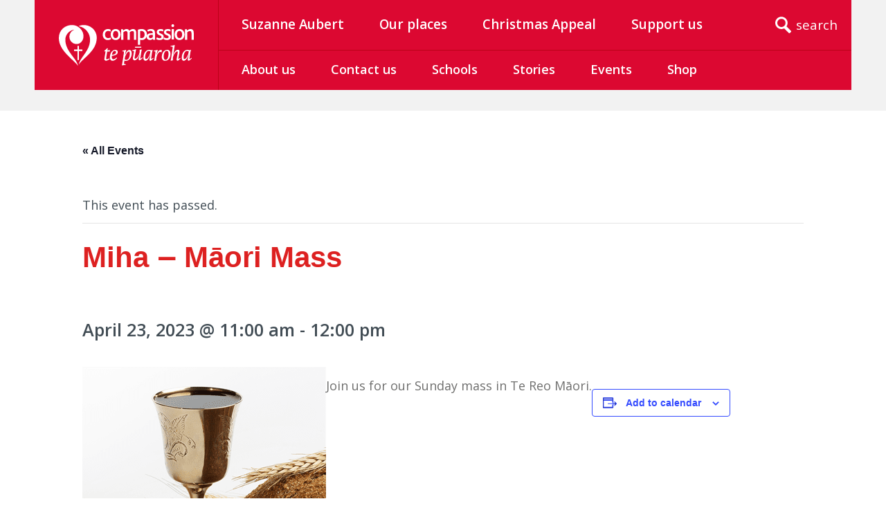

--- FILE ---
content_type: text/html; charset=UTF-8
request_url: https://compassion.org.nz/event/miha-%E2%80%92-maori-mass-9/
body_size: 13871
content:
<!DOCTYPE html>
<html lang="en-NZ">
<head>
	<meta charset="UTF-8" />
	<meta http-equiv="x-ua-compatible" content="ie=edge" />
	<meta name="viewport" content="width=device-width, initial-scale=1, minimum-scale=1, maximum-scale=1" />
	<meta name="google-site-verification" content="0e92fYFxnyGKo_5lZaUduMVWWoOtMnp6pjcsFwLs5NU" />

	<meta property="og:title" content="compassion.org.nz" />
	<meta property="og:url" content="https://compassion.org.nz" />
	<meta property="og:description" content="" />
	
	<title>Miha ‒ Māori Mass - compassion.org.nz</title>
	
	<link rel="stylesheet" href="https://compassion.org.nz/wp-content/themes/webstruxure-base-theme/assets/css/unsemantic.css" />
	<link href='https://fonts.googleapis.com/css?family=Open+Sans:400,300,300italic,400italic,600,600italic,700,700italic' rel='stylesheet' type='text/css'>
	<link rel="stylesheet" href="https://compassion.org.nz/wp-content/themes/webstruxure-base-theme/style.css?ver=1.15" />	

		<script async src="https://pagead2.googlesyndication.com/pagead/js/adsbygoogle.js?client=ca-pub-6563576367486829" crossorigin="anonymous"></script>

	<link rel='stylesheet' id='tribe-events-views-v2-bootstrap-datepicker-styles-css' href='https://compassion.org.nz/wp-content/plugins/the-events-calendar/vendor/bootstrap-datepicker/css/bootstrap-datepicker.standalone.min.css?ver=6.15.14' type='text/css' media='all' />
<link rel='stylesheet' id='tec-variables-skeleton-css' href='https://compassion.org.nz/wp-content/plugins/event-tickets/common/build/css/variables-skeleton.css?ver=6.10.1' type='text/css' media='all' />
<link rel='stylesheet' id='tribe-common-skeleton-style-css' href='https://compassion.org.nz/wp-content/plugins/event-tickets/common/build/css/common-skeleton.css?ver=6.10.1' type='text/css' media='all' />
<link rel='stylesheet' id='tribe-tooltipster-css-css' href='https://compassion.org.nz/wp-content/plugins/event-tickets/common/vendor/tooltipster/tooltipster.bundle.min.css?ver=6.10.1' type='text/css' media='all' />
<link rel='stylesheet' id='tribe-events-views-v2-skeleton-css' href='https://compassion.org.nz/wp-content/plugins/the-events-calendar/build/css/views-skeleton.css?ver=6.15.14' type='text/css' media='all' />
<link rel='stylesheet' id='tec-variables-full-css' href='https://compassion.org.nz/wp-content/plugins/event-tickets/common/build/css/variables-full.css?ver=6.10.1' type='text/css' media='all' />
<link rel='stylesheet' id='tribe-common-full-style-css' href='https://compassion.org.nz/wp-content/plugins/event-tickets/common/build/css/common-full.css?ver=6.10.1' type='text/css' media='all' />
<link rel='stylesheet' id='tribe-events-views-v2-full-css' href='https://compassion.org.nz/wp-content/plugins/the-events-calendar/build/css/views-full.css?ver=6.15.14' type='text/css' media='all' />
<link rel='stylesheet' id='tribe-events-views-v2-print-css' href='https://compassion.org.nz/wp-content/plugins/the-events-calendar/build/css/views-print.css?ver=6.15.14' type='text/css' media='print' />
<meta name='robots' content='index, follow, max-image-preview:large, max-snippet:-1, max-video-preview:-1' />
	<style>img:is([sizes="auto" i], [sizes^="auto," i]) { contain-intrinsic-size: 3000px 1500px }</style>
	
<!-- Google Tag Manager for WordPress by gtm4wp.com -->
<script data-cfasync="false" data-pagespeed-no-defer>
	var gtm4wp_datalayer_name = "dataLayer";
	var dataLayer = dataLayer || [];
</script>
<!-- End Google Tag Manager for WordPress by gtm4wp.com -->
	<!-- This site is optimized with the Yoast SEO plugin v26.7 - https://yoast.com/wordpress/plugins/seo/ -->
	<link rel="canonical" href="https://compassion.org.nz/event/miha-‒-maori-mass-9/" />
	<meta property="og:locale" content="en_US" />
	<meta property="og:type" content="article" />
	<meta property="og:title" content="Miha ‒ Māori Mass - compassion.org.nz" />
	<meta property="og:description" content="Join us for our Sunday mass in Te Reo Māori." />
	<meta property="og:url" content="https://compassion.org.nz/event/miha-‒-maori-mass-9/" />
	<meta property="og:site_name" content="compassion.org.nz" />
	<meta property="article:publisher" content="https://www.facebook.com/sistersofcompassion" />
	<meta property="article:modified_time" content="2023-03-28T00:12:09+00:00" />
	<meta property="og:image" content="https://compassion.org.nz/wp-content/uploads/2023/02/Miha_1.png" />
	<meta property="og:image:width" content="352" />
	<meta property="og:image:height" content="335" />
	<meta property="og:image:type" content="image/png" />
	<meta name="twitter:card" content="summary_large_image" />
	<script type="application/ld+json" class="yoast-schema-graph">{"@context":"https://schema.org","@graph":[{"@type":"WebPage","@id":"https://compassion.org.nz/event/miha-%e2%80%92-maori-mass-9/","url":"https://compassion.org.nz/event/miha-%e2%80%92-maori-mass-9/","name":"Miha ‒ Māori Mass - compassion.org.nz","isPartOf":{"@id":"https://compassion.org.nz/#website"},"primaryImageOfPage":{"@id":"https://compassion.org.nz/event/miha-%e2%80%92-maori-mass-9/#primaryimage"},"image":{"@id":"https://compassion.org.nz/event/miha-%e2%80%92-maori-mass-9/#primaryimage"},"thumbnailUrl":"https://compassion.org.nz/wp-content/uploads/2023/02/Miha_1.png","datePublished":"2023-03-20T02:44:44+00:00","dateModified":"2023-03-28T00:12:09+00:00","breadcrumb":{"@id":"https://compassion.org.nz/event/miha-%e2%80%92-maori-mass-9/#breadcrumb"},"inLanguage":"en-NZ","potentialAction":[{"@type":"ReadAction","target":["https://compassion.org.nz/event/miha-%e2%80%92-maori-mass-9/"]}]},{"@type":"ImageObject","inLanguage":"en-NZ","@id":"https://compassion.org.nz/event/miha-%e2%80%92-maori-mass-9/#primaryimage","url":"https://compassion.org.nz/wp-content/uploads/2023/02/Miha_1.png","contentUrl":"https://compassion.org.nz/wp-content/uploads/2023/02/Miha_1.png","width":352,"height":335},{"@type":"BreadcrumbList","@id":"https://compassion.org.nz/event/miha-%e2%80%92-maori-mass-9/#breadcrumb","itemListElement":[{"@type":"ListItem","position":1,"name":"Home","item":"https://compassion.org.nz/"},{"@type":"ListItem","position":2,"name":"Events","item":"https://compassion.org.nz/events/"},{"@type":"ListItem","position":3,"name":"Miha ‒ Māori Mass"}]},{"@type":"WebSite","@id":"https://compassion.org.nz/#website","url":"https://compassion.org.nz/","name":"compassion.org.nz","description":"","potentialAction":[{"@type":"SearchAction","target":{"@type":"EntryPoint","urlTemplate":"https://compassion.org.nz/?s={search_term_string}"},"query-input":{"@type":"PropertyValueSpecification","valueRequired":true,"valueName":"search_term_string"}}],"inLanguage":"en-NZ"},{"@type":"Event","name":"Miha ‒ Māori Mass","description":"Join us for our Sunday mass in Te Reo Māori.","image":{"@id":"https://compassion.org.nz/event/miha-%e2%80%92-maori-mass-9/#primaryimage"},"url":"https://compassion.org.nz/event/miha-%e2%80%92-maori-mass-9/","eventAttendanceMode":"https://schema.org/OfflineEventAttendanceMode","eventStatus":"https://schema.org/EventScheduled","startDate":"2023-04-23T11:00:00+12:00","endDate":"2023-04-23T12:00:00+12:00","location":{"@type":"Place","name":"Chapel","description":"","url":"https://compassion.org.nz/venue/crombie-chapel/","address":{"@type":"PostalAddress","streetAddress":"2 Rhine Street, Island Bay","addressLocality":"Wellington","postalCode":"6023","addressCountry":"New Zealand"},"geo":{"@type":"GeoCoordinates","latitude":-41.328442,"longitude":174.7706358},"telephone":"04 383 7769","sameAs":"compassion.org.nz"},"@id":"https://compassion.org.nz/event/miha-%e2%80%92-maori-mass-9/#event","mainEntityOfPage":{"@id":"https://compassion.org.nz/event/miha-%e2%80%92-maori-mass-9/"}}]}</script>
	<!-- / Yoast SEO plugin. -->


<link rel='stylesheet' id='dashicons-css' href='https://compassion.org.nz/wp-includes/css/dashicons.min.css?ver=6.8.3' type='text/css' media='all' />
<link rel='stylesheet' id='event-tickets-tickets-css-css' href='https://compassion.org.nz/wp-content/plugins/event-tickets/build/css/tickets-v1.css?ver=5.27.3' type='text/css' media='all' />
<link rel='stylesheet' id='event-tickets-tickets-rsvp-css-css' href='https://compassion.org.nz/wp-content/plugins/event-tickets/build/css/rsvp-v1.css?ver=5.27.3' type='text/css' media='all' />
<link rel='stylesheet' id='tribe-events-v2-single-skeleton-css' href='https://compassion.org.nz/wp-content/plugins/the-events-calendar/build/css/tribe-events-single-skeleton.css?ver=6.15.14' type='text/css' media='all' />
<link rel='stylesheet' id='tribe-events-v2-single-skeleton-full-css' href='https://compassion.org.nz/wp-content/plugins/the-events-calendar/build/css/tribe-events-single-full.css?ver=6.15.14' type='text/css' media='all' />
<link rel='stylesheet' id='wp-block-library-css' href='https://compassion.org.nz/wp-includes/css/dist/block-library/style.min.css?ver=6.8.3' type='text/css' media='all' />
<style id='classic-theme-styles-inline-css' type='text/css'>
/*! This file is auto-generated */
.wp-block-button__link{color:#fff;background-color:#32373c;border-radius:9999px;box-shadow:none;text-decoration:none;padding:calc(.667em + 2px) calc(1.333em + 2px);font-size:1.125em}.wp-block-file__button{background:#32373c;color:#fff;text-decoration:none}
</style>
<style id='global-styles-inline-css' type='text/css'>
:root{--wp--preset--aspect-ratio--square: 1;--wp--preset--aspect-ratio--4-3: 4/3;--wp--preset--aspect-ratio--3-4: 3/4;--wp--preset--aspect-ratio--3-2: 3/2;--wp--preset--aspect-ratio--2-3: 2/3;--wp--preset--aspect-ratio--16-9: 16/9;--wp--preset--aspect-ratio--9-16: 9/16;--wp--preset--color--black: #000000;--wp--preset--color--cyan-bluish-gray: #abb8c3;--wp--preset--color--white: #ffffff;--wp--preset--color--pale-pink: #f78da7;--wp--preset--color--vivid-red: #cf2e2e;--wp--preset--color--luminous-vivid-orange: #ff6900;--wp--preset--color--luminous-vivid-amber: #fcb900;--wp--preset--color--light-green-cyan: #7bdcb5;--wp--preset--color--vivid-green-cyan: #00d084;--wp--preset--color--pale-cyan-blue: #8ed1fc;--wp--preset--color--vivid-cyan-blue: #0693e3;--wp--preset--color--vivid-purple: #9b51e0;--wp--preset--gradient--vivid-cyan-blue-to-vivid-purple: linear-gradient(135deg,rgba(6,147,227,1) 0%,rgb(155,81,224) 100%);--wp--preset--gradient--light-green-cyan-to-vivid-green-cyan: linear-gradient(135deg,rgb(122,220,180) 0%,rgb(0,208,130) 100%);--wp--preset--gradient--luminous-vivid-amber-to-luminous-vivid-orange: linear-gradient(135deg,rgba(252,185,0,1) 0%,rgba(255,105,0,1) 100%);--wp--preset--gradient--luminous-vivid-orange-to-vivid-red: linear-gradient(135deg,rgba(255,105,0,1) 0%,rgb(207,46,46) 100%);--wp--preset--gradient--very-light-gray-to-cyan-bluish-gray: linear-gradient(135deg,rgb(238,238,238) 0%,rgb(169,184,195) 100%);--wp--preset--gradient--cool-to-warm-spectrum: linear-gradient(135deg,rgb(74,234,220) 0%,rgb(151,120,209) 20%,rgb(207,42,186) 40%,rgb(238,44,130) 60%,rgb(251,105,98) 80%,rgb(254,248,76) 100%);--wp--preset--gradient--blush-light-purple: linear-gradient(135deg,rgb(255,206,236) 0%,rgb(152,150,240) 100%);--wp--preset--gradient--blush-bordeaux: linear-gradient(135deg,rgb(254,205,165) 0%,rgb(254,45,45) 50%,rgb(107,0,62) 100%);--wp--preset--gradient--luminous-dusk: linear-gradient(135deg,rgb(255,203,112) 0%,rgb(199,81,192) 50%,rgb(65,88,208) 100%);--wp--preset--gradient--pale-ocean: linear-gradient(135deg,rgb(255,245,203) 0%,rgb(182,227,212) 50%,rgb(51,167,181) 100%);--wp--preset--gradient--electric-grass: linear-gradient(135deg,rgb(202,248,128) 0%,rgb(113,206,126) 100%);--wp--preset--gradient--midnight: linear-gradient(135deg,rgb(2,3,129) 0%,rgb(40,116,252) 100%);--wp--preset--font-size--small: 13px;--wp--preset--font-size--medium: 20px;--wp--preset--font-size--large: 36px;--wp--preset--font-size--x-large: 42px;--wp--preset--spacing--20: 0.44rem;--wp--preset--spacing--30: 0.67rem;--wp--preset--spacing--40: 1rem;--wp--preset--spacing--50: 1.5rem;--wp--preset--spacing--60: 2.25rem;--wp--preset--spacing--70: 3.38rem;--wp--preset--spacing--80: 5.06rem;--wp--preset--shadow--natural: 6px 6px 9px rgba(0, 0, 0, 0.2);--wp--preset--shadow--deep: 12px 12px 50px rgba(0, 0, 0, 0.4);--wp--preset--shadow--sharp: 6px 6px 0px rgba(0, 0, 0, 0.2);--wp--preset--shadow--outlined: 6px 6px 0px -3px rgba(255, 255, 255, 1), 6px 6px rgba(0, 0, 0, 1);--wp--preset--shadow--crisp: 6px 6px 0px rgba(0, 0, 0, 1);}:where(.is-layout-flex){gap: 0.5em;}:where(.is-layout-grid){gap: 0.5em;}body .is-layout-flex{display: flex;}.is-layout-flex{flex-wrap: wrap;align-items: center;}.is-layout-flex > :is(*, div){margin: 0;}body .is-layout-grid{display: grid;}.is-layout-grid > :is(*, div){margin: 0;}:where(.wp-block-columns.is-layout-flex){gap: 2em;}:where(.wp-block-columns.is-layout-grid){gap: 2em;}:where(.wp-block-post-template.is-layout-flex){gap: 1.25em;}:where(.wp-block-post-template.is-layout-grid){gap: 1.25em;}.has-black-color{color: var(--wp--preset--color--black) !important;}.has-cyan-bluish-gray-color{color: var(--wp--preset--color--cyan-bluish-gray) !important;}.has-white-color{color: var(--wp--preset--color--white) !important;}.has-pale-pink-color{color: var(--wp--preset--color--pale-pink) !important;}.has-vivid-red-color{color: var(--wp--preset--color--vivid-red) !important;}.has-luminous-vivid-orange-color{color: var(--wp--preset--color--luminous-vivid-orange) !important;}.has-luminous-vivid-amber-color{color: var(--wp--preset--color--luminous-vivid-amber) !important;}.has-light-green-cyan-color{color: var(--wp--preset--color--light-green-cyan) !important;}.has-vivid-green-cyan-color{color: var(--wp--preset--color--vivid-green-cyan) !important;}.has-pale-cyan-blue-color{color: var(--wp--preset--color--pale-cyan-blue) !important;}.has-vivid-cyan-blue-color{color: var(--wp--preset--color--vivid-cyan-blue) !important;}.has-vivid-purple-color{color: var(--wp--preset--color--vivid-purple) !important;}.has-black-background-color{background-color: var(--wp--preset--color--black) !important;}.has-cyan-bluish-gray-background-color{background-color: var(--wp--preset--color--cyan-bluish-gray) !important;}.has-white-background-color{background-color: var(--wp--preset--color--white) !important;}.has-pale-pink-background-color{background-color: var(--wp--preset--color--pale-pink) !important;}.has-vivid-red-background-color{background-color: var(--wp--preset--color--vivid-red) !important;}.has-luminous-vivid-orange-background-color{background-color: var(--wp--preset--color--luminous-vivid-orange) !important;}.has-luminous-vivid-amber-background-color{background-color: var(--wp--preset--color--luminous-vivid-amber) !important;}.has-light-green-cyan-background-color{background-color: var(--wp--preset--color--light-green-cyan) !important;}.has-vivid-green-cyan-background-color{background-color: var(--wp--preset--color--vivid-green-cyan) !important;}.has-pale-cyan-blue-background-color{background-color: var(--wp--preset--color--pale-cyan-blue) !important;}.has-vivid-cyan-blue-background-color{background-color: var(--wp--preset--color--vivid-cyan-blue) !important;}.has-vivid-purple-background-color{background-color: var(--wp--preset--color--vivid-purple) !important;}.has-black-border-color{border-color: var(--wp--preset--color--black) !important;}.has-cyan-bluish-gray-border-color{border-color: var(--wp--preset--color--cyan-bluish-gray) !important;}.has-white-border-color{border-color: var(--wp--preset--color--white) !important;}.has-pale-pink-border-color{border-color: var(--wp--preset--color--pale-pink) !important;}.has-vivid-red-border-color{border-color: var(--wp--preset--color--vivid-red) !important;}.has-luminous-vivid-orange-border-color{border-color: var(--wp--preset--color--luminous-vivid-orange) !important;}.has-luminous-vivid-amber-border-color{border-color: var(--wp--preset--color--luminous-vivid-amber) !important;}.has-light-green-cyan-border-color{border-color: var(--wp--preset--color--light-green-cyan) !important;}.has-vivid-green-cyan-border-color{border-color: var(--wp--preset--color--vivid-green-cyan) !important;}.has-pale-cyan-blue-border-color{border-color: var(--wp--preset--color--pale-cyan-blue) !important;}.has-vivid-cyan-blue-border-color{border-color: var(--wp--preset--color--vivid-cyan-blue) !important;}.has-vivid-purple-border-color{border-color: var(--wp--preset--color--vivid-purple) !important;}.has-vivid-cyan-blue-to-vivid-purple-gradient-background{background: var(--wp--preset--gradient--vivid-cyan-blue-to-vivid-purple) !important;}.has-light-green-cyan-to-vivid-green-cyan-gradient-background{background: var(--wp--preset--gradient--light-green-cyan-to-vivid-green-cyan) !important;}.has-luminous-vivid-amber-to-luminous-vivid-orange-gradient-background{background: var(--wp--preset--gradient--luminous-vivid-amber-to-luminous-vivid-orange) !important;}.has-luminous-vivid-orange-to-vivid-red-gradient-background{background: var(--wp--preset--gradient--luminous-vivid-orange-to-vivid-red) !important;}.has-very-light-gray-to-cyan-bluish-gray-gradient-background{background: var(--wp--preset--gradient--very-light-gray-to-cyan-bluish-gray) !important;}.has-cool-to-warm-spectrum-gradient-background{background: var(--wp--preset--gradient--cool-to-warm-spectrum) !important;}.has-blush-light-purple-gradient-background{background: var(--wp--preset--gradient--blush-light-purple) !important;}.has-blush-bordeaux-gradient-background{background: var(--wp--preset--gradient--blush-bordeaux) !important;}.has-luminous-dusk-gradient-background{background: var(--wp--preset--gradient--luminous-dusk) !important;}.has-pale-ocean-gradient-background{background: var(--wp--preset--gradient--pale-ocean) !important;}.has-electric-grass-gradient-background{background: var(--wp--preset--gradient--electric-grass) !important;}.has-midnight-gradient-background{background: var(--wp--preset--gradient--midnight) !important;}.has-small-font-size{font-size: var(--wp--preset--font-size--small) !important;}.has-medium-font-size{font-size: var(--wp--preset--font-size--medium) !important;}.has-large-font-size{font-size: var(--wp--preset--font-size--large) !important;}.has-x-large-font-size{font-size: var(--wp--preset--font-size--x-large) !important;}
:where(.wp-block-post-template.is-layout-flex){gap: 1.25em;}:where(.wp-block-post-template.is-layout-grid){gap: 1.25em;}
:where(.wp-block-columns.is-layout-flex){gap: 2em;}:where(.wp-block-columns.is-layout-grid){gap: 2em;}
:root :where(.wp-block-pullquote){font-size: 1.5em;line-height: 1.6;}
</style>
<link rel='stylesheet' id='jquery.fancybox-css' href='https://compassion.org.nz/wp-content/plugins/popup-with-fancybox/inc/jquery.fancybox.css?ver=6.8.3' type='text/css' media='all' />
<link rel='stylesheet' id='woocommerce-layout-css' href='https://compassion.org.nz/wp-content/plugins/woocommerce/assets/css/woocommerce-layout.css?ver=10.4.3' type='text/css' media='all' />
<link rel='stylesheet' id='woocommerce-smallscreen-css' href='https://compassion.org.nz/wp-content/plugins/woocommerce/assets/css/woocommerce-smallscreen.css?ver=10.4.3' type='text/css' media='only screen and (max-width: 768px)' />
<link rel='stylesheet' id='woocommerce-general-css' href='https://compassion.org.nz/wp-content/plugins/woocommerce/assets/css/woocommerce.css?ver=10.4.3' type='text/css' media='all' />
<style id='woocommerce-inline-inline-css' type='text/css'>
.woocommerce form .form-row .required { visibility: visible; }
</style>
<link rel='stylesheet' id='event-tickets-rsvp-css' href='https://compassion.org.nz/wp-content/plugins/event-tickets/build/css/rsvp.css?ver=5.27.3' type='text/css' media='all' />
<script type="text/javascript" src="https://compassion.org.nz/wp-includes/js/jquery/jquery.min.js?ver=3.7.1" id="jquery-core-js"></script>
<script type="text/javascript" src="https://compassion.org.nz/wp-includes/js/jquery/jquery-migrate.min.js?ver=3.4.1" id="jquery-migrate-js"></script>
<script type="text/javascript" src="https://compassion.org.nz/wp-content/plugins/event-tickets/common/build/js/tribe-common.js?ver=9c44e11f3503a33e9540" id="tribe-common-js"></script>
<script type="text/javascript" src="https://compassion.org.nz/wp-content/plugins/the-events-calendar/build/js/views/breakpoints.js?ver=4208de2df2852e0b91ec" id="tribe-events-views-v2-breakpoints-js"></script>
<script type="text/javascript" src="https://compassion.org.nz/wp-content/plugins/popup-with-fancybox/inc/jquery.fancybox.js?ver=6.8.3" id="jquery.fancybox-js"></script>
<script type="text/javascript" src="https://compassion.org.nz/wp-content/plugins/woocommerce/assets/js/jquery-blockui/jquery.blockUI.min.js?ver=2.7.0-wc.10.4.3" id="wc-jquery-blockui-js" defer="defer" data-wp-strategy="defer"></script>
<script type="text/javascript" id="wc-add-to-cart-js-extra">
/* <![CDATA[ */
var wc_add_to_cart_params = {"ajax_url":"\/wp-admin\/admin-ajax.php","wc_ajax_url":"\/?wc-ajax=%%endpoint%%","i18n_view_cart":"View cart","cart_url":"https:\/\/compassion.org.nz\/shop\/basket\/","is_cart":"","cart_redirect_after_add":"no"};
/* ]]> */
</script>
<script type="text/javascript" src="https://compassion.org.nz/wp-content/plugins/woocommerce/assets/js/frontend/add-to-cart.min.js?ver=10.4.3" id="wc-add-to-cart-js" defer="defer" data-wp-strategy="defer"></script>
<script type="text/javascript" src="https://compassion.org.nz/wp-content/plugins/woocommerce/assets/js/js-cookie/js.cookie.min.js?ver=2.1.4-wc.10.4.3" id="wc-js-cookie-js" defer="defer" data-wp-strategy="defer"></script>
<script type="text/javascript" id="woocommerce-js-extra">
/* <![CDATA[ */
var woocommerce_params = {"ajax_url":"\/wp-admin\/admin-ajax.php","wc_ajax_url":"\/?wc-ajax=%%endpoint%%","i18n_password_show":"Show password","i18n_password_hide":"Hide password"};
/* ]]> */
</script>
<script type="text/javascript" src="https://compassion.org.nz/wp-content/plugins/woocommerce/assets/js/frontend/woocommerce.min.js?ver=10.4.3" id="woocommerce-js" defer="defer" data-wp-strategy="defer"></script>
<script>  var el_i13_login_captcha=null; var el_i13_register_captcha=null; </script><meta name="et-api-version" content="v1"><meta name="et-api-origin" content="https://compassion.org.nz"><link rel="https://theeventscalendar.com/" href="https://compassion.org.nz/wp-json/tribe/tickets/v1/" /><meta name="tec-api-version" content="v1"><meta name="tec-api-origin" content="https://compassion.org.nz"><link rel="alternate" href="https://compassion.org.nz/wp-json/tribe/events/v1/events/29365" />
<!-- Google Tag Manager for WordPress by gtm4wp.com -->
<!-- GTM Container placement set to footer -->
<script data-cfasync="false" data-pagespeed-no-defer type="text/javascript">
	var dataLayer_content = {"visitorLoginState":"logged-out","visitorType":"visitor-logged-out","visitorEmail":"","visitorEmailHash":"","visitorRegistrationDate":"","visitorUsername":"","visitorIP":"18.227.79.139","pageTitle":"Miha ‒ Māori Mass - compassion.org.nz","pagePostType":"tribe_events","pagePostType2":"single-tribe_events","pagePostAuthorID":71,"pagePostAuthor":"comms","pagePostDate":"March 20, 2023","pagePostDateYear":2023,"pagePostDateMonth":3,"pagePostDateDay":20,"pagePostDateDayName":"Monday","pagePostDateHour":15,"pagePostDateMinute":44,"pagePostDateIso":"2023-03-20T15:44:44+13:00","pagePostDateUnix":1679327084,"pagePostTerms":{"meta":[]},"browserName":"","browserVersion":"","browserEngineName":"","browserEngineVersion":"","osName":"","osVersion":"","deviceType":"bot","deviceManufacturer":"","deviceModel":"","postCountOnPage":1,"postCountTotal":1,"postID":29365,"postFormat":"standard"};
	dataLayer.push( dataLayer_content );
</script>
<script data-cfasync="false" data-pagespeed-no-defer type="text/javascript">
(function(w,d,s,l,i){w[l]=w[l]||[];w[l].push({'gtm.start':
new Date().getTime(),event:'gtm.js'});var f=d.getElementsByTagName(s)[0],
j=d.createElement(s),dl=l!='dataLayer'?'&l='+l:'';j.async=true;j.src=
'//www.googletagmanager.com/gtm.js?id='+i+dl;f.parentNode.insertBefore(j,f);
})(window,document,'script','dataLayer','GTM-TVQS3NZ');
</script>
<!-- End Google Tag Manager for WordPress by gtm4wp.com -->	<noscript><style>.woocommerce-product-gallery{ opacity: 1 !important; }</style></noscript>
	<link rel="icon" href="https://compassion.org.nz/wp-content/uploads/2017/04/cropped-logo-mark-colour_large-32x32.png" sizes="32x32" />
<link rel="icon" href="https://compassion.org.nz/wp-content/uploads/2017/04/cropped-logo-mark-colour_large-192x192.png" sizes="192x192" />
<link rel="apple-touch-icon" href="https://compassion.org.nz/wp-content/uploads/2017/04/cropped-logo-mark-colour_large-180x180.png" />
<meta name="msapplication-TileImage" content="https://compassion.org.nz/wp-content/uploads/2017/04/cropped-logo-mark-colour_large-270x270.png" />
		<style type="text/css" id="wp-custom-css">
			.category-quotes-reflections .post.quote h2 {display:none}

#field_4_28 .instruction {display:none}

.page-id-638 .people ul{display:none}

.wx_appeal_video {
	width: 500px;
	height: 375px;
}

.wx_calendar {
	width: 72%;
	margin: 10px 0;
}

.wx_col_container, .wx_col_container_text {
	color: #6f6f6e;
}

@media ( max-width: 600px ) {
	.wx_appeal_video {
		position: relative;
		width: 100%;
		aspect-ratio: 4/3;
	}

	.wx_calendar {
		width: 100%;
		margin: 10px 0;
	}

	.wx_col_container {
		display: block !important;
	}
	
	.wx_col_container_photo {
		padding: 0 !important;
	}
	
	.wx_col_container_text {
		padding: 20px 0 0 0 !important;
	}
}



/* gravity form 4 - Donations */
#gform_wrapper_4{border:0px; padding:0px;}
#gform_wrapper_4 #gform_4 #input_4_2{width:80%}
#gform_wrapper_4 #gform_4 #field_4_2 #input_4_2 li {
	overflow: hidden;
    position: relative;
    margin: auto;
    padding: inherit;
    display: inline-block;
	margin-bottom: -13px;
}

#gform_wrapper_4 #field_4_2 label{margin-bottom:10px}

#gform_wrapper_4 #gform_4 #input_4_2 input[type='radio']{
	position: absolute;
    right: 10px;
    width: 2.2em;
    height: 2.2em;
    -webkit-appearance: none;
    -moz-appearance: none;
    -ms-appearance: none;
    appearance: none;
    border: none;
    padding: 0;
    border-radius: 0;
    vertical-align: middle;
    background-repeat: no-repeat;
    background-size: cover;
    background-color: transparent;
    background-position: -10em -10em;
    transition: .3s ease;
    outline: 0;
}

#gform_wrapper_4 #gform_4 #input_4_2 label{
	display: block;
    width: 300px;
    background: #DC0831;
    text-align: center;
    padding: 8px 0px;
    font-size: 1.2rem;
    color: white;
    border-radius: 15px;
}

#gform_wrapper_4 #gform_4 #input_4_2 label:hover{background:#2c2c2c;}
#gform_wrapper_4 #gform_4 #input_4_2 input[type='radio']:active + label {
	background-color: #2c2c2c;
}
#gform_wrapper_4 #gform_4 #input_4_2 input[type='radio']:checked + label {
	background-color: #2c2c2c;
	font-weight:normal;
}

.wpforms-confirmation-container-full, div[submit-success] > .wpforms-confirmation-container-full:not(.wpforms-redirection-message) {
    background: white;
    border: 1px solid #DC0831;
}

#wpforms-confirmation-3434 .post-content h2{margin-top:0px}


#wpforms-3434-field_0-container, #wpforms-3434-field_10-container{
    overflow-y: hidden;
}

#gform_4 #label_4_2_0{white-space: nowrap;}

/* Donations - Stripe CC input */
.webx-sizer .StripeElement--card {
  border: 1px solid #424D55;
	border-radius: 2px;
	font-size: 18px !important;
  font-family: inherit;
  padding: 10px 5px;
	min-height: 36px;
}

.gfield_error .StripeElement--card {
	border: 1px #790000 solid;
	background: white;
}
		</style>
		
<!-- Meta Pixel Code - Added by Dan, 15 June 2023 -->
<script>
!function(f,b,e,v,n,t,s)
{if(f.fbq)return;n=f.fbq=function(){n.callMethod?
n.callMethod.apply(n,arguments):n.queue.push(arguments)};
if(!f._fbq)f._fbq=n;n.push=n;n.loaded=!0;n.version='2.0';
n.queue=[];t=b.createElement(e);t.async=!0;
t.src=v;s=b.getElementsByTagName(e)[0];
s.parentNode.insertBefore(t,s)}(window, document,'script',
'https://connect.facebook.net/en_US/fbevents.js');
fbq('init', '978192079983251');
fbq('track', 'PageView');
</script>
<noscript><img height="1" width="1" style="display:none"
src="https://www.facebook.com/tr?id=978192079983251&ev=PageView&noscript=1"
/></noscript>
<!-- End Meta Pixel Code -->

</head>

<body class="wp-singular tribe_events-template-default single single-tribe_events postid-29365 wp-theme-webstruxure-base-theme theme-webstruxure-base-theme woocommerce-no-js tribe-no-js page-template-webstruxure-base-theme events-single tribe-events-style-full tribe-events-style-theme tribe-theme-webstruxure-base-theme">

<div class="cat-bg">
<!------------- HEADER ------------->

<header id="header" class="grid-container">
	<h1 id="home">
		<a href="https://compassion.org.nz/"><img src="https://compassion.org.nz/wp-content/themes/webstruxure-base-theme/assets/images/logo-compassion.svg"></a>
		<span>menu</span>
		<a class="search-btn mobile">search</a>
	</h1>

	<div id="navigation">
		<div class="nav main">
			<nav class="grid-100"><ul id="menu-primary-nav" class="menu"><li id="menu-item-418" class="menu-item menu-item-type-post_type menu-item-object-page menu-item-has-children menu-item-418"><a href="https://compassion.org.nz/suzanne-aubert/">Suzanne Aubert</a>
<ul class="sub-menu">
	<li id="menu-item-2910" class="menu-item menu-item-type-post_type menu-item-object-page menu-item-2910"><a href="https://compassion.org.nz/suzanne-aubert/the-story-of-suzanne-aubert/">The Story of Suzanne Aubert</a></li>
	<li id="menu-item-2897" class="menu-item menu-item-type-post_type menu-item-object-page menu-item-2897"><a href="https://compassion.org.nz/suzanne-aubert/the-journey-to-sainthood/">The Journey to Sainthood</a></li>
	<li id="menu-item-2898" class="menu-item menu-item-type-post_type menu-item-object-page menu-item-2898"><a href="https://compassion.org.nz/suzanne-aubert/healing-and-herbal-remedies/">Healing and herbal remedies</a></li>
	<li id="menu-item-2899" class="menu-item menu-item-type-post_type menu-item-object-page menu-item-2899"><a href="https://compassion.org.nz/suzanne-aubert/pilgrimage-in-wellington/">Pilgrimage in Wellington</a></li>
	<li id="menu-item-2900" class="menu-item menu-item-type-post_type menu-item-object-page menu-item-2900"><a href="https://compassion.org.nz/suzanne-aubert/prayer-for-the-cause/">Prayer for the Cause</a></li>
	<li id="menu-item-29963" class="menu-item menu-item-type-post_type menu-item-object-page menu-item-29963"><a href="https://compassion.org.nz/celebration-sunday/">Celebration Sunday 2025</a></li>
</ul>
</li>
<li id="menu-item-3268" class="menu-item menu-item-type-post_type menu-item-object-page menu-item-has-children menu-item-3268"><a href="https://compassion.org.nz/our-places/">Our places</a>
<ul class="sub-menu">
	<li id="menu-item-3276" class="menu-item menu-item-type-post_type menu-item-object-page menu-item-3276"><a href="https://compassion.org.nz/our-places/hiruharama-jerusalem/">Hiruhārama/Jerusalem</a></li>
	<li id="menu-item-3277" class="menu-item menu-item-type-post_type menu-item-object-page menu-item-3277"><a href="https://compassion.org.nz/our-places/our-ladys-home-of-compassion/">Our Lady’s Home of Compassion</a></li>
	<li id="menu-item-3278" class="menu-item menu-item-type-post_type menu-item-object-page menu-item-3278"><a href="https://compassion.org.nz/our-places/suzanne-aubert-heritage-centre/">Suzanne Aubert Heritage Centre</a></li>
	<li id="menu-item-3280" class="menu-item menu-item-type-post_type menu-item-object-page menu-item-3280"><a href="https://compassion.org.nz/our-places/historical-archives/">Archives</a></li>
	<li id="menu-item-3279" class="menu-item menu-item-type-post_type menu-item-object-page menu-item-3279"><a href="https://compassion.org.nz/our-places/compassion-soup-kitchen/">Compassion Soup Kitchen</a></li>
	<li id="menu-item-3281" class="menu-item menu-item-type-post_type menu-item-object-page menu-item-3281"><a href="https://compassion.org.nz/our-places/st-josephs-home-of-compassion/">St Joseph’s Home of Compassion</a></li>
	<li id="menu-item-3282" class="menu-item menu-item-type-post_type menu-item-object-page menu-item-3282"><a href="https://compassion.org.nz/our-places/compassion-housing/">Compassion Housing</a></li>
	<li id="menu-item-18677" class="menu-item menu-item-type-post_type menu-item-object-page menu-item-18677"><a href="https://compassion.org.nz/our-places/chanel-home-of-compassion-fiji/">Chanel Home of Compassion – Fiji</a></li>
</ul>
</li>
<li id="menu-item-23217" class="menu-item menu-item-type-post_type menu-item-object-page menu-item-23217"><a href="https://compassion.org.nz/appeal/">Christmas Appeal</a></li>
<li id="menu-item-3288" class="menu-item menu-item-type-post_type menu-item-object-page menu-item-has-children menu-item-3288"><a href="https://compassion.org.nz/support-us/">Support us</a>
<ul class="sub-menu">
	<li id="menu-item-1113" class="menu-item menu-item-type-post_type menu-item-object-page menu-item-1113"><a href="https://compassion.org.nz/support-us/donate-today/">Donate Today</a></li>
	<li id="menu-item-23218" class="menu-item menu-item-type-post_type menu-item-object-page menu-item-23218"><a href="https://compassion.org.nz/appeal/">Christmas Appeal</a></li>
	<li id="menu-item-2787" class="menu-item menu-item-type-post_type menu-item-object-page menu-item-2787"><a href="https://compassion.org.nz/support-us/become-a-regular-giver/">Regular giving</a></li>
	<li id="menu-item-1111" class="menu-item menu-item-type-post_type menu-item-object-page menu-item-1111"><a href="https://compassion.org.nz/support-us/leave-a-gift-in-your-will/">Planting the seed &#8211; A legacy of Compassion</a></li>
	<li id="menu-item-1112" class="menu-item menu-item-type-post_type menu-item-object-page menu-item-1112"><a href="https://compassion.org.nz/support-us/payroll-giving/">Payroll giving</a></li>
	<li id="menu-item-1110" class="menu-item menu-item-type-post_type menu-item-object-page menu-item-1110"><a href="https://compassion.org.nz/support-us/other-ways-to-support/">Other ways to support</a></li>
	<li id="menu-item-19536" class="menu-item menu-item-type-post_type menu-item-object-page menu-item-19536"><a href="https://compassion.org.nz/support-us/donate-your-tax-rebate/">Donate your tax rebate</a></li>
	<li id="menu-item-19700" class="menu-item menu-item-type-post_type menu-item-object-page menu-item-19700"><a href="https://compassion.org.nz/support-us/cheque-less-donation-options/">Donation options</a></li>
	<li id="menu-item-1109" class="menu-item menu-item-type-post_type menu-item-object-page menu-item-1109"><a href="https://compassion.org.nz/support-us/volunteer/">Volunteer</a></li>
	<li id="menu-item-2823" class="menu-item menu-item-type-post_type menu-item-object-page menu-item-2823"><a href="https://compassion.org.nz/support-us/become-an-associate/">Become an associate</a></li>
	<li id="menu-item-823" class="menu-item menu-item-type-post_type menu-item-object-page menu-item-823"><a href="https://compassion.org.nz/?page_id=574">Become a Sister</a></li>
</ul>
</li>
</ul></nav>			<a class="search-btn menu">search</a>
		</div>
		
		<div class="nav sub">
			<nav class="grid-100"><ul id="menu-secondary-nav" class="menu"><li id="menu-item-386" class="menu-item menu-item-type-post_type menu-item-object-page menu-item-has-children menu-item-386"><a href="https://compassion.org.nz/about-us/">About us</a>
<ul class="sub-menu">
	<li id="menu-item-1027" class="menu-item menu-item-type-post_type menu-item-object-page menu-item-1027"><a href="https://compassion.org.nz/about-us/who-we-are/">Who we are</a></li>
	<li id="menu-item-558" class="menu-item menu-item-type-post_type menu-item-object-page menu-item-558"><a href="https://compassion.org.nz/about-us/our-values/">Our values</a></li>
	<li id="menu-item-537" class="menu-item menu-item-type-post_type menu-item-object-page menu-item-537"><a href="https://compassion.org.nz/about-us/leadership/">Leadership</a></li>
	<li id="menu-item-32278" class="menu-item menu-item-type-post_type menu-item-object-page menu-item-32278"><a href="https://compassion.org.nz/about-us/vacancies/">Vacancies</a></li>
</ul>
</li>
<li id="menu-item-1045" class="menu-item menu-item-type-post_type menu-item-object-page menu-item-1045"><a href="https://compassion.org.nz/about-us/contact-us/">Contact us</a></li>
<li id="menu-item-3258" class="menu-item menu-item-type-post_type menu-item-object-page menu-item-has-children menu-item-3258"><a href="https://compassion.org.nz/schools/">Schools</a>
<ul class="sub-menu">
	<li id="menu-item-3780" class="menu-item menu-item-type-post_type menu-item-object-page menu-item-3780"><a href="https://compassion.org.nz/schools/visit-us/">Visit us</a></li>
	<li id="menu-item-4316" class="menu-item menu-item-type-post_type menu-item-object-page menu-item-4316"><a href="https://compassion.org.nz/schools/for-education-staff/">For Education Staff</a></li>
	<li id="menu-item-4410" class="menu-item menu-item-type-post_type menu-item-object-page menu-item-4410"><a href="https://compassion.org.nz/schools/suzanne-aubert-birthday-celebration/">Suzanne Aubert Birthday Celebration</a></li>
	<li id="menu-item-3782" class="menu-item menu-item-type-post_type menu-item-object-page menu-item-3782"><a href="https://compassion.org.nz/schools/way-of-the-cross/">Meditations on the Way of the Cross</a></li>
</ul>
</li>
<li id="menu-item-3267" class="menu-item menu-item-type-post_type menu-item-object-page current_page_parent menu-item-has-children menu-item-3267"><a href="https://compassion.org.nz/stories/">Stories</a>
<ul class="sub-menu">
	<li id="menu-item-5932" class="menu-item menu-item-type-taxonomy menu-item-object-category menu-item-5932"><a href="https://compassion.org.nz/stories/latest-news/">Latest news</a></li>
	<li id="menu-item-3263" class="menu-item menu-item-type-taxonomy menu-item-object-category menu-item-3263"><a href="https://compassion.org.nz/stories/sisters-stories/">Sisters stories</a></li>
	<li id="menu-item-3264" class="menu-item menu-item-type-taxonomy menu-item-object-category menu-item-3264"><a href="https://compassion.org.nz/stories/volunteer-stories/">Volunteer stories</a></li>
	<li id="menu-item-3262" class="menu-item menu-item-type-taxonomy menu-item-object-category menu-item-3262"><a href="https://compassion.org.nz/stories/newsletters/">Newsletters</a></li>
	<li id="menu-item-3260" class="menu-item menu-item-type-taxonomy menu-item-object-category menu-item-3260"><a href="https://compassion.org.nz/stories/quotes-reflections/">Quotes &amp; Reflections</a></li>
</ul>
</li>
<li id="menu-item-6837" class="menu-item menu-item-type-post_type_archive menu-item-object-tribe_events current-menu-item current_page_item menu-item-6837"><a href="https://compassion.org.nz/events/">Events</a></li>
<li id="menu-item-389" class="menu-item menu-item-type-post_type menu-item-object-page menu-item-389"><a href="https://compassion.org.nz/shop/">Shop</a></li>
</ul></nav>			<a class="cart-contents"></a>
		</div>
	</div>

	<form role="search" method="get" id="searchform" class="searchform" action="https://compassion.org.nz">
		<input type="text" id="searchquery" placeholder="Type here and press enter" name="s" id="s">
		<input type="submit" id="searchsubmit" value="Search">
		<a class="search-btn cancel">cancel</a>
	</form>
</header>








			
 

<header id="page-header" class="clearfix grid-container">

		
	<div class="grid-50 image-box">
	  <div class="image" style="background-image: url('')"><!-- image --></div>
	</div>
    
 
	
<div class="grid-50 desc-box">
	<div class="buffer">
	<div class="description">
				
			<small>20 January, 2026</small>

			
							
			<nav class="clearfix"><p class="prev grid-50"><a class="cta-link" href="https://compassion.org.nz/category/latest-news/">Latest news</a></p></nav><p class="prev grid-50"><a class="cta-link" href="https://compassion.org.nz/category/sisters-stories/">Sisters stories</a></p></nav><p class="prev grid-50"><a class="cta-link" href="https://compassion.org.nz/category/volunteer-stories/">Volunteer stories</a></p></nav><p class="prev grid-50"><a class="cta-link" href="https://compassion.org.nz/category/newsletters/">Newsletters</a></p></nav><p class="prev grid-50"><a class="cta-link" href="https://compassion.org.nz/category/quotes-reflections/">Quotes &amp; Reflections</a></p></nav>		
			</div>
	</div>
</div>
</header>


</div>


<!------------- CONTENT ------------->

<section id="content" class="grid-container">


<div class="page-content clearfix">

    <section class="post-content grid-100">


 
 	 		<div class="post grid-90 prefix-5 suffix-5">

 			<section id="tribe-events" role="main"><div class="tribe-events-before-html"></div><span class="tribe-events-ajax-loading"><img class="tribe-events-spinner-medium" src="https://compassion.org.nz/wp-content/plugins/the-events-calendar/src/resources/images/tribe-loading.gif" alt="Loading Events" /></span>

<div id="tribe-events-content" class="tribe-events-single">

	<p class="tribe-events-back">
		<a href="https://compassion.org.nz/events/"> &laquo; All Events</a>
	</p>

	<!-- Notices -->
	<div class="tribe-events-notices"><ul><li>This event has passed.</li></ul></div>
	<h1 class="tribe-events-single-event-title">Miha ‒ Māori Mass</h1>
	<div class="tribe-events-schedule tribe-clearfix">
		<h2><span class="tribe-event-date-start">April 23, 2023 @ 11:00 am</span> - <span class="tribe-event-time">12:00 pm</span></h2>			</div>

	<!-- Event header -->
	<div id="tribe-events-header"  data-title="Miha ‒ Māori Mass - compassion.org.nz" data-viewtitle="Miha ‒ Māori Mass">
		<!-- Navigation -->
		<h3 class="tribe-events-visuallyhidden">Event Navigation</h3>
		<ul class="tribe-events-sub-nav">
			<li class="tribe-events-nav-previous"><a href="https://compassion.org.nz/event/christian-meditation-20/"><span>&laquo;</span> Christian Meditation</a></li>
			<li class="tribe-events-nav-next"><a href="https://compassion.org.nz/event/christian-meditation-21/">Christian Meditation <span>&raquo;</span></a></li>
		</ul>
		<!-- .tribe-events-sub-nav -->
	</div>
	<!-- #tribe-events-header -->

			<div id="post-29365" class="post-29365 tribe_events type-tribe_events status-publish has-post-thumbnail hentry">
			<!-- Event featured image, but exclude link -->
			<div class="tribe-events-event-image"><img width="352" height="335" src="https://compassion.org.nz/wp-content/uploads/2023/02/Miha_1.png" class="attachment-full size-full wp-post-image" alt="" /></div>
			<!-- Event content -->
						<div class="tribe-events-single-event-description tribe-events-content">
				<p>Join us for our Sunday mass in Te Reo Māori.</p>
			</div>
			<!-- .tribe-events-single-event-description -->
			<div class="tribe-events tribe-common">
	<div class="tribe-events-c-subscribe-dropdown__container">
		<div class="tribe-events-c-subscribe-dropdown">
			<div class="tribe-common-c-btn-border tribe-events-c-subscribe-dropdown__button">
				<svg
	 class="tribe-common-c-svgicon tribe-common-c-svgicon--cal-export tribe-events-c-subscribe-dropdown__export-icon" 	aria-hidden="true"
	viewBox="0 0 23 17"
	xmlns="http://www.w3.org/2000/svg"
>
	<path fill-rule="evenodd" clip-rule="evenodd" d="M.128.896V16.13c0 .211.145.383.323.383h15.354c.179 0 .323-.172.323-.383V.896c0-.212-.144-.383-.323-.383H.451C.273.513.128.684.128.896Zm16 6.742h-.901V4.679H1.009v10.729h14.218v-3.336h.901V7.638ZM1.01 1.614h14.218v2.058H1.009V1.614Z" />
	<path d="M20.5 9.846H8.312M18.524 6.953l2.89 2.909-2.855 2.855" stroke-width="1.2" stroke-linecap="round" stroke-linejoin="round"/>
</svg>
				<button
					class="tribe-events-c-subscribe-dropdown__button-text"
					aria-expanded="false"
					aria-controls="tribe-events-subscribe-dropdown-content"
					aria-label="View links to add events to your calendar"
				>
					Add to calendar				</button>
				<svg
	 class="tribe-common-c-svgicon tribe-common-c-svgicon--caret-down tribe-events-c-subscribe-dropdown__button-icon" 	aria-hidden="true"
	viewBox="0 0 10 7"
	xmlns="http://www.w3.org/2000/svg"
>
	<path fill-rule="evenodd" clip-rule="evenodd" d="M1.008.609L5 4.6 8.992.61l.958.958L5 6.517.05 1.566l.958-.958z" class="tribe-common-c-svgicon__svg-fill"/>
</svg>
			</div>
			<div id="tribe-events-subscribe-dropdown-content" class="tribe-events-c-subscribe-dropdown__content">
				<ul class="tribe-events-c-subscribe-dropdown__list">
											
<li class="tribe-events-c-subscribe-dropdown__list-item tribe-events-c-subscribe-dropdown__list-item--gcal">
	<a
		href="https://www.google.com/calendar/event?action=TEMPLATE&#038;dates=20230423T110000/20230423T120000&#038;text=Miha%20%E2%80%92%20M%C4%81ori%20Mass&#038;details=Join+us+for+our+Sunday+mass+in+Te+Reo+M%C4%81ori.&#038;location=Chapel,%202%20Rhine%20Street,%20Island%20Bay,%20Wellington,%206023,%20New%20Zealand&#038;trp=false&#038;ctz=Pacific/Auckland&#038;sprop=website:https://compassion.org.nz"
		class="tribe-events-c-subscribe-dropdown__list-item-link"
		target="_blank"
		rel="noopener noreferrer nofollow noindex"
	>
		Google Calendar	</a>
</li>
											
<li class="tribe-events-c-subscribe-dropdown__list-item tribe-events-c-subscribe-dropdown__list-item--ical">
	<a
		href="webcal://compassion.org.nz/event/miha-%e2%80%92-maori-mass-9/?ical=1"
		class="tribe-events-c-subscribe-dropdown__list-item-link"
		target="_blank"
		rel="noopener noreferrer nofollow noindex"
	>
		iCalendar	</a>
</li>
											
<li class="tribe-events-c-subscribe-dropdown__list-item tribe-events-c-subscribe-dropdown__list-item--outlook-365">
	<a
		href="https://outlook.office.com/owa/?path=/calendar/action/compose&#038;rrv=addevent&#038;startdt=2023-04-23T11%3A00%3A00%2B12%3A00&#038;enddt=2023-04-23T12%3A00%3A00%2B12%3A00&#038;location=Chapel,%202%20Rhine%20Street,%20Island%20Bay,%20Wellington,%206023,%20New%20Zealand&#038;subject=Miha%20%E2%80%92%20M%C4%81ori%20Mass&#038;body=Join%20us%20for%20our%20Sunday%20mass%20in%20Te%20Reo%20M%C4%81ori."
		class="tribe-events-c-subscribe-dropdown__list-item-link"
		target="_blank"
		rel="noopener noreferrer nofollow noindex"
	>
		Outlook 365	</a>
</li>
											
<li class="tribe-events-c-subscribe-dropdown__list-item tribe-events-c-subscribe-dropdown__list-item--outlook-live">
	<a
		href="https://outlook.live.com/owa/?path=/calendar/action/compose&#038;rrv=addevent&#038;startdt=2023-04-23T11%3A00%3A00%2B12%3A00&#038;enddt=2023-04-23T12%3A00%3A00%2B12%3A00&#038;location=Chapel,%202%20Rhine%20Street,%20Island%20Bay,%20Wellington,%206023,%20New%20Zealand&#038;subject=Miha%20%E2%80%92%20M%C4%81ori%20Mass&#038;body=Join%20us%20for%20our%20Sunday%20mass%20in%20Te%20Reo%20M%C4%81ori."
		class="tribe-events-c-subscribe-dropdown__list-item-link"
		target="_blank"
		rel="noopener noreferrer nofollow noindex"
	>
		Outlook Live	</a>
</li>
									</ul>
			</div>
		</div>
	</div>
</div>

			<!-- Event meta -->
						
	<div class="tribe-events-single-section tribe-events-event-meta primary tribe-clearfix">


<div class="tribe-events-meta-group tribe-events-meta-group-details">
	<h3 class="tribe-events-single-section-title"> Details </h3>
	<dl>

		
			<dt> Date: </dt>
			<dd>
				<abbr class="tribe-events-abbr tribe-events-start-date published dtstart" title="2023-04-23"> April 23, 2023 </abbr>
			</dd>

			<dt> Time: </dt>
			<dd>
				<div class="tribe-events-abbr tribe-events-start-time published dtstart" title="2023-04-23">
					11:00 am - 12:00 pm				</div>
			</dd>

		
		
		
		
		
			</dl>
</div>

<div class="tribe-events-meta-group tribe-events-meta-group-venue">
	<h3 class="tribe-events-single-section-title"> Venue </h3>
	<dl>
		
		<dd class="tribe-venue"> Chapel </dd>

					<dd class="tribe-venue-location">
				<address class="tribe-events-address">
					<span class="tribe-address">

<span class="tribe-street-address">2 Rhine Street, Island Bay</span>
	
		<br>
		<span class="tribe-locality">Wellington</span><span class="tribe-delimiter">,</span>


	<span class="tribe-postal-code">6023</span>

	<span class="tribe-country-name">New Zealand</span>

</span>

											<a class="tribe-events-gmap" href="https://maps.google.com/maps?f=q&#038;source=s_q&#038;hl=en&#038;geocode=&#038;q=2+Rhine+Street%2C+Island+Bay+Wellington+6023+New+Zealand" title="Click to view a Google Map" target="_blank" rel="noreferrer noopener">+ Google Map</a>									</address>
			</dd>
		
					<dt> Phone: </dt>
			<dd class="tribe-venue-tel"> 04 383 7769 </dd>
		
					<dt> Website: </dt>
			<dd class="url"> <a href="http://compassion.org.nz" target="_self" rel="external">View Venue Website</a> </dd>
		
			</dl>
</div>
<div class="tribe-events-meta-group tribe-events-meta-group-gmap">
<div class="tribe-events-venue-map">
	<div id="tribe-events-gmap-0" style="height: 350px; width: 100%" aria-hidden="true"></div><!-- #tribe-events-gmap- -->
</div>
</div>
	</div>


					</div> <!-- #post-x -->
			
	<!-- Event footer -->
	<div id="tribe-events-footer">
		<!-- Navigation -->
		<h3 class="tribe-events-visuallyhidden">Event Navigation</h3>
		<ul class="tribe-events-sub-nav">
			<li class="tribe-events-nav-previous"><a href="https://compassion.org.nz/event/christian-meditation-20/"><span>&laquo;</span> Christian Meditation</a></li>
			<li class="tribe-events-nav-next"><a href="https://compassion.org.nz/event/christian-meditation-21/">Christian Meditation <span>&raquo;</span></a></li>
		</ul>
		<!-- .tribe-events-sub-nav -->
	</div>
	<!-- #tribe-events-footer -->

</div><!-- #tribe-events-content --><div class="tribe-events-after-html"></div>
<!--
This calendar is powered by The Events Calendar.
http://evnt.is/18wn
-->
</section>
 		</div>
 	
   
 </section>


</div>

<section id="widget-body"><div class="widget feature grid-25 tablet-grid-25 mobile-grid-50">
	<a href="https://compassion.org.nz/event/advent-retreat-at-the-home-of-compassion/">
		<img src="https://compassion.org.nz/wp-content/uploads/2025/06/488be2c1-c24d-951b-405b-4b2ab283a0e3-e1760303496939.jpg">
		
		<h2>Advent Retreat</h2>		
		<p>Book your space on our Advent Retreat at the Home of Compassion in Island Bay  from 11-13 December 2025</p>
		
		<span class="cta-link">View events</span>
	</a>	
</div><div class="widget feature grid-25 tablet-grid-25 mobile-grid-50">
	<a href="https://compassion.org.nz/about-us/">
		<img src="https://compassion.org.nz/wp-content/uploads/2017/03/tile_our-history.jpg">
		
		<h2>Our History</h2>		
		<p>Suzanne Aubert's work is a story of faith, love, humanity and of course, compassion.</p>
		
		<span class="cta-link">About Us</span>
	</a>	
</div><div class="widget feature grid-25 tablet-grid-25 mobile-grid-50">
	<a href="https://compassion.org.nz/newsletter/">
		<img src="https://compassion.org.nz/wp-content/uploads/2018/03/voice-of-compassion.jpg">
		
		<h2>Voice of Compassion</h2>		
		<p>Subscribe to our newsletter mailing list.<br />
<br />
</p>
		
		<span class="cta-link">Join here</span>
	</a>	
</div><div class="widget feature grid-25 tablet-grid-25 mobile-grid-50">
	<a href="https://compassion.org.nz/stories/latest-news/">
		<img src="https://compassion.org.nz/wp-content/uploads/2025/10/voice-of-compassion.jpg">
		
		<h2>Latest News</h2>		
		<p>Keep up to date with our current news.<br />
<br />
</p>
		
		<span class="cta-link">Read here</span>
	</a>	
</div></section>
</section>


	<section id="widget-footer" class="clearfix">
		<div class="grid-container">
			<div class="widget support grid-45 tablet-grid-45">
	
	<div class="background clearfix">
		<div class="grid-45 suffix-10">
		<h2>Support our Appeal</h2>
		</div>
		
		<div class="grid-45">
				<a href="https://compassion.org.nz/support-us/donate-today/">donate</a>
		<p style="color: #ffffff; text-align: center; padding: 0">Follow us
		<a style="display: inline-block; margin-top: 0" class="facebook" href="https://www.facebook.com/sistersofcompassion/"><img src="https://compassion.org.nz/wp-content/themes/webstruxure-base-theme/assets/images/icon-facebook.svg"></a>
		<a style="display: inline-block; margin-top: 0" class="facebook" href="https://www.instagram.com/sistersofcompassion/"><img src="https://compassion.org.nz/wp-content/themes/webstruxure-base-theme/assets/images/icon-instagram-white.svg"></a>
		</p>
		</div>
	</div>
</div>



<style>
header#page-header h1 {}
</style>

		</div>
	</section>


<!------------- FOOTER ------------->

<footer id="footer">
	<div class="grid-container">
		<nav id="footer-menu" class="grid-100 clearfix"><ul id="menu-footer-nav" class="menu"><li id="menu-item-4241" class="menu-item menu-item-type-post_type menu-item-object-page menu-item-4241"><a href="https://compassion.org.nz/about-us/contact-us/">Contact us</a></li>
<li id="menu-item-5929" class="menu-item menu-item-type-taxonomy menu-item-object-category menu-item-5929"><a href="https://compassion.org.nz/stories/latest-news/">Latest news</a></li>
<li id="menu-item-4248" class="menu-item menu-item-type-post_type menu-item-object-page menu-item-4248"><a href="https://compassion.org.nz/support-us/volunteer/">Volunteer</a></li>
<li id="menu-item-4245" class="menu-item menu-item-type-post_type menu-item-object-page menu-item-4245"><a href="https://compassion.org.nz/support-us/donate-today/">Donate Today</a></li>
</ul></nav>		
		<nav id="imprint">
			<ul class="clearfix">
				<li>Follow us &nbsp;<a class="facebook" href="https://www.facebook.com/sistersofcompassion/"><img src="https://compassion.org.nz/wp-content/themes/webstruxure-base-theme/assets/images/icon-facebook-dark.svg"></a> &nbsp;<a class="facebook" href="https://www.instagram.com/sistersofcompassion/"><img src="https://compassion.org.nz/wp-content/themes/webstruxure-base-theme/assets/images/icon-instagram.svg"></a></li>
				<li><a href="https://compassion.org.nz/privacy-policy-shipping-information/">Privacy policy & shipping information</a></li>
			</ul>
			<small>&copy; Sisters of Compassion 2026</small>
		</nav>
		<p style="padding: 30px 10px 20px;font-size: 0.9em;"><small>Sisters of Compassion is a registered charity. Registration no. <a href="https://www.register.charities.govt.nz/CharitiesRegister/ViewCharity?accountId=72b9d5f8-e189-dc11-98a0-0015c5f3da29&searchId=95ef7278-be6d-41ec-bb7a-9f39b1be5e98">CC 10246</a></small></p>
	</div>
</footer>

<script async defer src="https://compassion.org.nz/wp-content/themes/webstruxure-base-theme/assets/scripts/google-maps.js?ver=1.1"></script>
<script src="https://compassion.org.nz/wp-content/themes/webstruxure-base-theme/assets/scripts/jquery.slides.min.js?ver=1.0"></script>	
<script src="https://compassion.org.nz/wp-content/themes/webstruxure-base-theme/assets/scripts/flexibility.js?ver=1.0"></script>	
<script src="https://compassion.org.nz/wp-content/themes/webstruxure-base-theme/assets/scripts/global.js?ver=2.9"></script>	

<script type="speculationrules">
{"prefetch":[{"source":"document","where":{"and":[{"href_matches":"\/*"},{"not":{"href_matches":["\/wp-*.php","\/wp-admin\/*","\/wp-content\/uploads\/*","\/wp-content\/*","\/wp-content\/plugins\/*","\/wp-content\/themes\/webstruxure-base-theme\/*","\/*\\?(.+)"]}},{"not":{"selector_matches":"a[rel~=\"nofollow\"]"}},{"not":{"selector_matches":".no-prefetch, .no-prefetch a"}}]},"eagerness":"conservative"}]}
</script>
			
					<script>
		( function ( body ) {
			'use strict';
			body.className = body.className.replace( /\btribe-no-js\b/, 'tribe-js' );
		} )( document.body );
		</script>
		
<!-- GTM Container placement set to footer -->
<!-- Google Tag Manager (noscript) -->
				<noscript><iframe src="https://www.googletagmanager.com/ns.html?id=GTM-TVQS3NZ" height="0" width="0" style="display:none;visibility:hidden" aria-hidden="true"></iframe></noscript>
<!-- End Google Tag Manager (noscript) --><script> /* <![CDATA[ */var tribe_l10n_datatables = {"aria":{"sort_ascending":": activate to sort column ascending","sort_descending":": activate to sort column descending"},"length_menu":"Show _MENU_ entries","empty_table":"No data available in table","info":"Showing _START_ to _END_ of _TOTAL_ entries","info_empty":"Showing 0 to 0 of 0 entries","info_filtered":"(filtered from _MAX_ total entries)","zero_records":"No matching records found","search":"Search:","all_selected_text":"All items on this page were selected. ","select_all_link":"Select all pages","clear_selection":"Clear Selection.","pagination":{"all":"All","next":"Next","previous":"Previous"},"select":{"rows":{"0":"","_":": Selected %d rows","1":": Selected 1 row"}},"datepicker":{"dayNames":["Sunday","Monday","Tuesday","Wednesday","Thursday","Friday","Saturday"],"dayNamesShort":["Sun","Mon","Tue","Wed","Thu","Fri","Sat"],"dayNamesMin":["S","M","T","W","T","F","S"],"monthNames":["January","February","March","April","May","June","July","August","September","October","November","December"],"monthNamesShort":["January","February","March","April","May","June","July","August","September","October","November","December"],"monthNamesMin":["Jan","Feb","Mar","Apr","May","Jun","Jul","Aug","Sep","Oct","Nov","Dec"],"nextText":"Next","prevText":"Prev","currentText":"Today","closeText":"Done","today":"Today","clear":"Clear"},"registration_prompt":"There is unsaved attendee information. Are you sure you want to continue?"};/* ]]> */ </script>	<script type='text/javascript'>
		(function () {
			var c = document.body.className;
			c = c.replace(/woocommerce-no-js/, 'woocommerce-js');
			document.body.className = c;
		})();
	</script>
	<link rel='stylesheet' id='wc-stripe-blocks-checkout-style-css' href='https://compassion.org.nz/wp-content/plugins/woocommerce-gateway-stripe/build/upe-blocks.css?ver=5149cca93b0373758856' type='text/css' media='all' />
<link rel='stylesheet' id='wc-blocks-style-css' href='https://compassion.org.nz/wp-content/plugins/woocommerce/assets/client/blocks/wc-blocks.css?ver=wc-10.4.3' type='text/css' media='all' />
<script type="text/javascript" src="https://compassion.org.nz/wp-content/plugins/the-events-calendar/vendor/bootstrap-datepicker/js/bootstrap-datepicker.min.js?ver=6.15.14" id="tribe-events-views-v2-bootstrap-datepicker-js"></script>
<script type="text/javascript" src="https://compassion.org.nz/wp-content/plugins/the-events-calendar/build/js/views/viewport.js?ver=3e90f3ec254086a30629" id="tribe-events-views-v2-viewport-js"></script>
<script type="text/javascript" src="https://compassion.org.nz/wp-content/plugins/the-events-calendar/build/js/views/accordion.js?ver=b0cf88d89b3e05e7d2ef" id="tribe-events-views-v2-accordion-js"></script>
<script type="text/javascript" src="https://compassion.org.nz/wp-content/plugins/the-events-calendar/build/js/views/view-selector.js?ver=a8aa8890141fbcc3162a" id="tribe-events-views-v2-view-selector-js"></script>
<script type="text/javascript" src="https://compassion.org.nz/wp-content/plugins/the-events-calendar/build/js/views/ical-links.js?ver=0dadaa0667a03645aee4" id="tribe-events-views-v2-ical-links-js"></script>
<script type="text/javascript" src="https://compassion.org.nz/wp-content/plugins/the-events-calendar/build/js/views/navigation-scroll.js?ver=eba0057e0fd877f08e9d" id="tribe-events-views-v2-navigation-scroll-js"></script>
<script type="text/javascript" src="https://compassion.org.nz/wp-content/plugins/the-events-calendar/build/js/views/multiday-events.js?ver=780fd76b5b819e3a6ece" id="tribe-events-views-v2-multiday-events-js"></script>
<script type="text/javascript" src="https://compassion.org.nz/wp-content/plugins/the-events-calendar/build/js/views/month-mobile-events.js?ver=cee03bfee0063abbd5b8" id="tribe-events-views-v2-month-mobile-events-js"></script>
<script type="text/javascript" src="https://compassion.org.nz/wp-content/plugins/the-events-calendar/build/js/views/month-grid.js?ver=b5773d96c9ff699a45dd" id="tribe-events-views-v2-month-grid-js"></script>
<script type="text/javascript" src="https://compassion.org.nz/wp-content/plugins/event-tickets/common/vendor/tooltipster/tooltipster.bundle.min.js?ver=6.10.1" id="tribe-tooltipster-js"></script>
<script type="text/javascript" src="https://compassion.org.nz/wp-content/plugins/the-events-calendar/build/js/views/tooltip.js?ver=82f9d4de83ed0352be8e" id="tribe-events-views-v2-tooltip-js"></script>
<script type="text/javascript" src="https://compassion.org.nz/wp-content/plugins/the-events-calendar/build/js/views/events-bar.js?ver=3825b4a45b5c6f3f04b9" id="tribe-events-views-v2-events-bar-js"></script>
<script type="text/javascript" src="https://compassion.org.nz/wp-content/plugins/the-events-calendar/build/js/views/events-bar-inputs.js?ver=e3710df171bb081761bd" id="tribe-events-views-v2-events-bar-inputs-js"></script>
<script type="text/javascript" src="https://compassion.org.nz/wp-content/plugins/the-events-calendar/build/js/views/datepicker.js?ver=9ae0925bbe975f92bef4" id="tribe-events-views-v2-datepicker-js"></script>
<script type="text/javascript" src="https://compassion.org.nz/wp-content/plugins/event-tickets/common/build/js/user-agent.js?ver=da75d0bdea6dde3898df" id="tec-user-agent-js"></script>
<script type="text/javascript" src="https://compassion.org.nz/wp-content/plugins/event-tickets/build/js/rsvp.js?ver=dab7c1842d0b66486c7c" id="event-tickets-tickets-rsvp-js-js"></script>
<script type="text/javascript" src="https://compassion.org.nz/wp-content/plugins/event-tickets/build/js/ticket-details.js?ver=effdcbb0319e200f2e6a" id="event-tickets-details-js-js"></script>
<script type="text/javascript" src="https://compassion.org.nz/wp-content/plugins/duracelltomi-google-tag-manager/dist/js/gtm4wp-form-move-tracker.js?ver=1.22.3" id="gtm4wp-form-move-tracker-js"></script>
<script type="text/javascript" src="https://compassion.org.nz/wp-content/plugins/woocommerce-table-rate-shipping/assets/js/frontend-checkout.min.js?ver=3.5.4" id="woocommerce_shipping_table_rate_checkout-js"></script>
<script type="text/javascript" src="https://compassion.org.nz/wp-content/plugins/woocommerce/assets/js/sourcebuster/sourcebuster.min.js?ver=10.4.3" id="sourcebuster-js-js"></script>
<script type="text/javascript" id="wc-order-attribution-js-extra">
/* <![CDATA[ */
var wc_order_attribution = {"params":{"lifetime":1.0e-5,"session":30,"base64":false,"ajaxurl":"https:\/\/compassion.org.nz\/wp-admin\/admin-ajax.php","prefix":"wc_order_attribution_","allowTracking":true},"fields":{"source_type":"current.typ","referrer":"current_add.rf","utm_campaign":"current.cmp","utm_source":"current.src","utm_medium":"current.mdm","utm_content":"current.cnt","utm_id":"current.id","utm_term":"current.trm","utm_source_platform":"current.plt","utm_creative_format":"current.fmt","utm_marketing_tactic":"current.tct","session_entry":"current_add.ep","session_start_time":"current_add.fd","session_pages":"session.pgs","session_count":"udata.vst","user_agent":"udata.uag"}};
/* ]]> */
</script>
<script type="text/javascript" src="https://compassion.org.nz/wp-content/plugins/woocommerce/assets/js/frontend/order-attribution.min.js?ver=10.4.3" id="wc-order-attribution-js"></script>
<script type="text/javascript" id="event-tickets-rsvp-js-extra">
/* <![CDATA[ */
var tribe_tickets_rsvp_strings = {"attendee":"Attendee %1$s"};
/* ]]> */
</script>
<script type="text/javascript" src="https://compassion.org.nz/wp-content/plugins/event-tickets/build/js/rsvp.js?ver=5.27.3" id="event-tickets-rsvp-js"></script>
<script type="text/javascript" src="https://maps.googleapis.com/maps/api/js?key=AIzaSyA2Gw692MelfBxT8oltvm-yUAcAU6OY5sM&amp;callback=Function.prototype&amp;ver=6.15.14" id="tribe-events-google-maps-js"></script>
<script type="text/javascript" id="tribe_events_embedded_map-js-extra">
/* <![CDATA[ */
var tribeEventsSingleMap = {"addresses":[{"address":"2 Rhine Street, Island Bay Wellington 6023 New Zealand ","title":"Chapel"}],"zoom":"10","pin_url":""};
/* ]]> */
</script>
<script type="text/javascript" src="https://compassion.org.nz/wp-content/plugins/the-events-calendar/build/js/embedded-map.js?ver=8d30b8ec5750170987ce" id="tribe_events_embedded_map-js"></script>
<script type="text/javascript" src="https://compassion.org.nz/wp-content/plugins/event-tickets/common/build/js/utils/query-string.js?ver=694b0604b0c8eafed657" id="tribe-query-string-js"></script>
<script src='https://compassion.org.nz/wp-content/plugins/event-tickets/common/build/js/underscore-before.js'></script>
<script type="text/javascript" src="https://compassion.org.nz/wp-includes/js/underscore.min.js?ver=1.13.7" id="underscore-js"></script>
<script src='https://compassion.org.nz/wp-content/plugins/event-tickets/common/build/js/underscore-after.js'></script>
<script type="text/javascript" src="https://compassion.org.nz/wp-includes/js/dist/hooks.min.js?ver=4d63a3d491d11ffd8ac6" id="wp-hooks-js"></script>
<script defer type="text/javascript" src="https://compassion.org.nz/wp-content/plugins/the-events-calendar/build/js/views/manager.js?ver=6ff3be8cc3be5b9c56e7" id="tribe-events-views-v2-manager-js"></script>
<style id='tribe-events-views-v2-full-inline-css' class='tec-customizer-inline-style' type='text/css'>
:root {
				/* Customizer-added Global Event styles */
				--tec-color-text-events-title: #dd2121;
--tec-color-text-event-title: #dd2121;
			}:root {
				/* Customizer-added Events Bar styles */
				--tec-color-text-events-bar-input: #000000;
--tec-color-text-events-bar-input-placeholder: #000000;
--tec-opacity-events-bar-input-placeholder: 0.6;
--tec-color-text-view-selector-list-item: #000000;
--tec-color-text-view-selector-list-item-hover: #000000;
--tec-color-background-view-selector-list-item-hover: rgba(0,0,0, 0.12);
			}:root {
				/* Customizer-added Month View styles */
				--tec-color-border-active-month-grid-hover: #000000;
--tec-color-day-marker-month: #000000;
--tec-color-day-marker-past-month: #000000;
			}
</style>

<script>
jQuery( document ).ready(function( $ ) {


$('a:not([href*="https://compassion.org.nz/"])').each(function() {
    $(this).attr('target','_blank');
});

$('a[href*="mailto:"]').each(function() {
    $(this).removeAttr('target');
});

});
</script>

<script>
  (function(i,s,o,g,r,a,m){i['GoogleAnalyticsObject']=r;i[r]=i[r]||function(){
  (i[r].q=i[r].q||[]).push(arguments)},i[r].l=1*new Date();a=s.createElement(o),
  m=s.getElementsByTagName(o)[0];a.async=1;a.src=g;m.parentNode.insertBefore(a,m)
  })(window,document,'script','https://www.google-analytics.com/analytics.js','ga');

  ga('create', 'UA-68564286-1', 'auto');
  ga('send', 'pageview');

</script>

</body>
</html>


--- FILE ---
content_type: text/html; charset=utf-8
request_url: https://www.google.com/recaptcha/api2/aframe
body_size: 268
content:
<!DOCTYPE HTML><html><head><meta http-equiv="content-type" content="text/html; charset=UTF-8"></head><body><script nonce="nbBXEkgX4-12xKXsC-uOTA">/** Anti-fraud and anti-abuse applications only. See google.com/recaptcha */ try{var clients={'sodar':'https://pagead2.googlesyndication.com/pagead/sodar?'};window.addEventListener("message",function(a){try{if(a.source===window.parent){var b=JSON.parse(a.data);var c=clients[b['id']];if(c){var d=document.createElement('img');d.src=c+b['params']+'&rc='+(localStorage.getItem("rc::a")?sessionStorage.getItem("rc::b"):"");window.document.body.appendChild(d);sessionStorage.setItem("rc::e",parseInt(sessionStorage.getItem("rc::e")||0)+1);localStorage.setItem("rc::h",'1768886368096');}}}catch(b){}});window.parent.postMessage("_grecaptcha_ready", "*");}catch(b){}</script></body></html>

--- FILE ---
content_type: image/svg+xml
request_url: https://compassion.org.nz/wp-content/themes/webstruxure-base-theme/assets/images/icon-facebook.svg
body_size: 85
content:
<?xml version="1.0" encoding="UTF-8" standalone="no"?>
<svg width="23px" height="23px" viewBox="0 0 23 23" version="1.1" xmlns="http://www.w3.org/2000/svg" xmlns:xlink="http://www.w3.org/1999/xlink">
    <!-- Generator: Sketch 3.8.3 (29802) - http://www.bohemiancoding.com/sketch -->
    <title>Combined Shape</title>
    <desc>Created with Sketch.</desc>
    <defs></defs>
    <g id="Symbols" stroke="none" stroke-width="1" fill="none" fill-rule="evenodd">
        <g id="CTAs" transform="translate(-374.000000, -135.000000)" fill="#FFFFFF">
            <g id="Support-Us">
                <g>
                    <g id="Group-7" transform="translate(258.000000, 135.000000)">
                        <path d="M137.3265,0 L117.245722,0 C116.556907,0 116,0.557986301 116,1.24672603 L116,21.3436849 C116,22.0324247 116.556907,22.590726 117.245722,22.590726 L137.3265,22.590726 C138.014056,22.590726 138.572222,22.0324247 138.572222,21.3436849 L138.572222,1.24672603 C138.572222,0.557986301 138.014056,0 137.3265,0 Z M134.508561,13.8422507 L134.947728,10.4328945 L131.574487,10.4328945 L131.574487,8.2560863 C131.574487,7.26929178 131.848376,6.59662055 133.262524,6.59662055 L135.066098,6.59567534 L135.066098,3.5461274 C134.754117,3.50485342 133.683746,3.41190822 132.438024,3.41190822 C129.836709,3.41190822 128.056431,5.00079863 128.056431,7.91864795 L128.056431,10.4328945 L125.114487,10.4328945 L125.114487,13.8422507 L128.056431,13.8422507 L128.056431,22.5907575 L131.574487,22.5907575 L131.574487,13.8422507 L134.508561,13.8422507 Z" id="Combined-Shape"></path>
                    </g>
                </g>
            </g>
        </g>
    </g>
</svg>

--- FILE ---
content_type: image/svg+xml
request_url: https://compassion.org.nz/wp-content/themes/webstruxure-base-theme/assets/images/icon-search.svg
body_size: 21
content:
<?xml version="1.0" encoding="UTF-8"?>
<svg width="23px" height="24px" viewBox="0 0 23 24" version="1.1" xmlns="http://www.w3.org/2000/svg" xmlns:xlink="http://www.w3.org/1999/xlink">
    <!-- Generator: Sketch 44.1 (41455) - http://www.bohemiancoding.com/sketch -->
    <title>Shape</title>
    <desc>Created with Sketch.</desc>
    <defs></defs>
    <g id="Symbols" stroke="none" stroke-width="1" fill="none" fill-rule="evenodd">
        <g id="Header" transform="translate(-986.000000, -31.000000)" fill="#FFFFFF">
            <g id="Long-Header">
                <g>
                    <path d="M998.950509,48.0347462 C997.736707,48.6546985 996.361877,49.0043557 994.90538,49.0043557 C989.987074,49.0043557 986,45.0172814 986,40.0989754 C986,35.1806695 989.987074,31.1935952 994.90538,31.1935952 C999.823686,31.1935952 1003.81076,35.1806695 1003.81076,40.0989754 C1003.81076,41.9430784 1003.25024,43.6562641 1002.29027,45.0774531 L1008.53355,51.3207344 C1008.53355,51.3207344 1009.58306,52.3702436 1008.53355,53.4197526 L1007.48404,54.4692617 C1006.43453,55.5187709 1005.38502,54.4692617 1005.38502,54.4692617 L998.950509,48.0347462 L998.950509,48.0347462 Z M988.96846,40.0989754 C988.96846,36.8201047 991.62651,34.1620553 994.90538,34.1620553 C998.184251,34.1620553 1000.8423,36.8201047 1000.8423,40.0989754 C1000.8423,43.3778461 998.184251,46.0358956 994.90538,46.0358956 C991.62651,46.0358956 988.96846,43.3778461 988.96846,40.0989754 L988.96846,40.0989754 Z" id="Shape"></path>
                </g>
            </g>
        </g>
    </g>
</svg>

--- FILE ---
content_type: application/javascript; charset=UTF-8
request_url: https://compassion.org.nz/wp-content/themes/webstruxure-base-theme/assets/scripts/global.js?ver=2.9
body_size: -165
content:
jQuery( document ).ready(function( $ ) {

$(function(){
  $("#slideshow").slidesjs({
	width: 1440,
	height: 630,

play: {
      active: false,
        // [boolean] Generate the play and stop buttons.
        // You cannot use your own buttons. Sorry.
      effect: "fade",
        // [string] Can be either "slide" or "fade".
      interval: 6000,
        // [number] Time spent on each slide in milliseconds.
      auto: true,
        // [boolean] Start playing the slideshow on load.
      swap: false,
        // [boolean] show/hide stop and play buttons
      pauseOnHover: true,
        // [boolean] pause a playing slideshow on hover
      restartDelay: 1000
        // [number] restart delay on inactive slideshow
    },

  	navigation: {
	  		active: false,
        	effect: "fade"
        },

    effect: {
		fade: {
			speed: 300,
			// [number] Speed in milliseconds of the fade animation.
			crossfade: true
			// [boolean] Cross-fade the transition.
		}
    },
    
	pagination: {
		active: false,
	}
  });
});


$("#home span").click(function(){
    $("#navigation").toggleClass("show");
});


$(".search-btn").click(function(){
    $("#searchform").toggleClass("show");
});


$('.search-btn').click(function(){
    $('#searchquery').focus();
});



});

--- FILE ---
content_type: image/svg+xml
request_url: https://compassion.org.nz/wp-content/themes/webstruxure-base-theme/assets/images/icon-instagram-white.svg
body_size: 945
content:
<?xml version="1.0" encoding="UTF-8"?>
<svg width="23px" height="23px" viewBox="0 0 23 23" version="1.1" xmlns="http://www.w3.org/2000/svg" xmlns:xlink="http://www.w3.org/1999/xlink">
    <!-- Generator: Sketch 47.1 (45422) - http://www.bohemiancoding.com/sketch -->
    <title>icon-instagram</title>
    <desc>Created with Sketch.</desc>
    <defs></defs>
    <g id="Page-1" stroke="none" stroke-width="1" fill="none" fill-rule="evenodd">
        <path d="M11.5000228,0 C8.37678752,0 7.98516199,0.0132383034 6.75856471,0.069204372 C5.53452379,0.125033493 4.69854776,0.319453955 3.96706302,0.603757932 C3.21083636,0.897602617 2.56950903,1.29082588 1.93014463,1.93014463 C1.29082588,2.56950903 0.897602617,3.21083636 0.603757932,3.96706302 C0.319453955,4.69854776 0.125033493,5.53452379 0.069204372,6.75856471 C0.0132383034,7.98516199 0,8.37678752 0,11.5000228 C0,14.6232125 0.0132383034,15.014838 0.069204372,16.2414353 C0.125033493,17.4654762 0.319453955,18.3014522 0.603757932,19.032937 C0.897602617,19.7891636 1.29082588,20.430491 1.93014463,21.0698554 C2.56950903,21.7091741 3.21083636,22.1023974 3.96706302,22.3962877 C4.69854776,22.680546 5.53452379,22.8749665 6.75856471,22.9307956 C7.98516199,22.9867617 8.37678752,23 11.5000228,23 C14.6232125,23 15.014838,22.9867617 16.2414353,22.9307956 C17.4654762,22.8749665 18.3014522,22.680546 19.032937,22.3962877 C19.7891636,22.1023974 20.430491,21.7091741 21.0698554,21.0698554 C21.7091741,20.430491 22.1023974,19.7891636 22.3962877,19.032937 C22.680546,18.3014522 22.8749665,17.4654762 22.9307956,16.2414353 C22.9867617,15.014838 23,14.6232125 23,11.5000228 C23,8.37678752 22.9867617,7.98516199 22.9307956,6.75856471 C22.8749665,5.53452379 22.680546,4.69854776 22.3962877,3.96706302 C22.1023974,3.21083636 21.7091741,2.56950903 21.0698554,1.93014463 C20.430491,1.29082588 19.7891636,0.897602617 19.032937,0.603757932 C18.3014522,0.319453955 17.4654762,0.125033493 16.2414353,0.069204372 C15.014838,0.0132383034 14.6232125,0 11.5000228,0 Z M11.5000228,2.07206837 C14.5706245,2.07206837 14.9343583,2.08380025 16.1469868,2.13912722 C17.2682255,2.19025447 17.8771418,2.37759928 18.2823708,2.53508944 C18.8191612,2.74370684 19.2022503,2.99290649 19.6046491,3.39535091 C20.0070935,3.79774969 20.2562932,4.1808388 20.4649106,4.71762917 C20.6224007,5.1228582 20.8097455,5.73177451 20.8608728,6.85301315 C20.9161998,8.06564174 20.9279316,8.42937554 20.9279316,11.5000228 C20.9279316,14.5706245 20.9161998,14.9343583 20.8608728,16.1469868 C20.8097455,17.2682255 20.6224007,17.8771418 20.4649106,18.2823708 C20.2562932,18.8191612 20.0070935,19.2022503 19.6046491,19.6046491 C19.2022503,20.0070935 18.8191612,20.2562932 18.2823708,20.4649106 C17.8771418,20.6224007 17.2682255,20.8097455 16.1469868,20.8608728 C14.9345409,20.9161998 14.5708527,20.9279316 11.5000228,20.9279316 C8.42914729,20.9279316 8.06550479,20.9161998 6.85301315,20.8608728 C5.73177451,20.8097455 5.1228582,20.6224007 4.71762917,20.4649106 C4.1808388,20.2562932 3.79774969,20.0070935 3.39535091,19.6046491 C2.99295214,19.2022503 2.74370684,18.8191612 2.53508944,18.2823708 C2.37759928,17.8771418 2.19025447,17.2682255 2.13912722,16.1469868 C2.08380025,14.9343583 2.07206837,14.5706245 2.07206837,11.5000228 C2.07206837,8.42937554 2.08380025,8.06564174 2.13912722,6.85301315 C2.19025447,5.73177451 2.37759928,5.1228582 2.53508944,4.71762917 C2.74370684,4.1808388 2.99290649,3.79774969 3.39535091,3.39535091 C3.79774969,2.99290649 4.1808388,2.74370684 4.71762917,2.53508944 C5.1228582,2.37759928 5.73177451,2.19025447 6.85301315,2.13912722 C8.06564174,2.08380025 8.42937554,2.07206837 11.5000228,2.07206837 L11.5000228,2.07206837 Z M11.5000228,15.3333333 C9.38289857,15.3333333 7.66666667,13.6171014 7.66666667,11.5000228 C7.66666667,9.38289857 9.38289857,7.66666667 11.5000228,7.66666667 C13.6171014,7.66666667 15.3333333,9.38289857 15.3333333,11.5000228 C15.3333333,13.6171014 13.6171014,15.3333333 11.5000228,15.3333333 Z M11.5000228,5.5945983 C14.7614843,5.5945983 17.4054017,8.23851572 17.4054017,11.5000228 C17.4054017,14.7614843 14.7614843,17.4054017 11.5000228,17.4054017 C8.23851572,17.4054017 5.5945983,14.7614843 5.5945983,11.5000228 C5.5945983,8.23851572 8.23851572,5.5945983 11.5000228,5.5945983 Z M19.01874,5.36128461 C19.01874,6.12344569 18.4008765,6.74126361 17.6387154,6.74126361 C16.8766,6.74126361 16.2587364,6.12344569 16.2587364,5.36128461 C16.2587364,4.59912353 16.8766,3.98125996 17.6387154,3.98125996 C18.4008765,3.98125996 19.01874,4.59912353 19.01874,5.36128461 Z" id="icon-instagram" fill="#FFFFFF"></path>
    </g>
</svg>

--- FILE ---
content_type: image/svg+xml
request_url: https://compassion.org.nz/wp-content/themes/webstruxure-base-theme/assets/images/icon-facebook-dark.svg
body_size: -2
content:
<?xml version="1.0" encoding="UTF-8" standalone="no"?>
<svg width="23px" height="23px" viewBox="0 0 23 23" version="1.1" xmlns="http://www.w3.org/2000/svg" xmlns:xlink="http://www.w3.org/1999/xlink">
    <!-- Generator: Sketch 3.8.3 (29802) - http://www.bohemiancoding.com/sketch -->
    <title>icon-facebook</title>
    <desc>Created with Sketch.</desc>
    <defs></defs>
    <g id="Symbols" stroke="none" stroke-width="1" fill="none" fill-rule="evenodd">
        <g id="Footer" transform="translate(-521.000000, -459.000000)" fill="#4A4A4A">
            <g id="Group-15">
                <g transform="translate(416.000000, 457.000000)">
                    <path d="M126.3265,2 L106.245722,2 C105.556907,2 105,2.5579863 105,3.24672603 L105,23.3436849 C105,24.0324247 105.556907,24.590726 106.245722,24.590726 L126.3265,24.590726 C127.014056,24.590726 127.572222,24.0324247 127.572222,23.3436849 L127.572222,3.24672603 C127.572222,2.5579863 127.014056,2 126.3265,2 Z M123.508561,15.8422507 L123.947728,12.4328945 L120.574487,12.4328945 L120.574487,10.2560863 C120.574487,9.26929178 120.848376,8.59662055 122.262524,8.59662055 L124.066098,8.59567534 L124.066098,5.5461274 C123.754117,5.50485342 122.683746,5.41190822 121.438024,5.41190822 C118.836709,5.41190822 117.056431,7.00079863 117.056431,9.91864795 L117.056431,12.4328945 L114.114487,12.4328945 L114.114487,15.8422507 L117.056431,15.8422507 L117.056431,24.5907575 L120.574487,24.5907575 L120.574487,15.8422507 L123.508561,15.8422507 Z" id="icon-facebook"></path>
                </g>
            </g>
        </g>
    </g>
</svg>